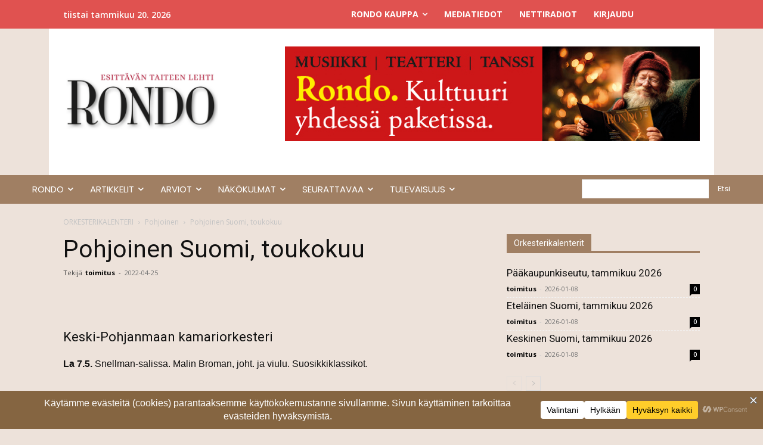

--- FILE ---
content_type: text/html; charset=UTF-8
request_url: https://rondo.fi/wp-admin/admin-ajax.php?td_theme_name=Newspaper&v=12.7.4
body_size: -95
content:
{"1404301":65}

--- FILE ---
content_type: application/javascript
request_url: https://rondo.fi/wp-content/plugins/rlk-continue-ajax/rlk-continue-assets/rlk-auth.js?ver=1.0.0
body_size: 1637
content:
/*! rlk-auth.js (v2) */
(function(){
  var formSel   = '#rlk-auth-form, #rlu-auth-form';
  var namesSel  = '.rlk-name-fields, .rlu-name-fields';
  var buttonSel = '#rlk-continue, #rlu-continue';
  var nextSel   = '.rlk-next-step, .rlu-next-step';
  var flagKey   = 'rlk.continue.done';

  function $(sel, root){ return (root||document).querySelector(sel); }
  function $all(sel, root){ return Array.prototype.slice.call((root||document).querySelectorAll(sel)); }

  function setCookie(name, value){
    try { document.cookie = name + '=' + encodeURIComponent(value) + '; path=/; SameSite=Lax'; } catch(e){}
  }
  function getCookie(name){
    try {
      var m = document.cookie.match(new RegExp('(?:^|; )' + name.replace(/([.$?*|{}()\[\]\\\/\+^])/g, '\\$1') + '=([^;]*)'));
      return m ? decodeURIComponent(m[1]) : null;
    } catch(e){ return null; }
  }
  function persistFlag(on){
    try { sessionStorage.setItem(flagKey, on ? '1' : '0'); } catch(e){}
    setCookie(flagKey, on ? '1' : '0');
  }
  function readFlag(){
    try { var v = sessionStorage.getItem(flagKey); if (v === '1' || v === '0') return v; } catch(e){}
    var c = getCookie(flagKey); return (c === '1' || c === '0') ? c : '0';
  }

  function ensureOverlay(){
    var ov = document.getElementById('rlk-busy');
    if (!ov){
      ov = document.createElement('div');
      ov.id = 'rlk-busy';
      ov.className = 'rlk-busy-overlay';
      ov.innerHTML = '<div class="inner"><span class="rlk-spinner"></span> Jatketaan…</div>';
      document.body.appendChild(ov);
    }
    return ov;
  }

  function showBusy(btn, show){
    var ov = ensureOverlay();
    if (show){
      ov.classList.add('is-visible');
      if (btn){
        btn.setAttribute('data-loading','1');
        var sp = btn.querySelector('.rlk-spinner');
        if (!sp){ sp = document.createElement('span'); sp.className = 'rlk-spinner'; sp.setAttribute('aria-hidden','true'); btn.appendChild(sp); }
        sp.style.display = 'inline-block';
      }
    } else {
      ov.classList.remove('is-visible');
      if (btn){
        btn.removeAttribute('data-loading');
        var sp2 = btn.querySelector('.rlk-spinner'); if (sp2) sp2.style.display = 'none';
      }
    }
  }

  function hideNames(){ $all(namesSel).forEach(function(el){ el.classList.add('rlk-hidden'); }); }
  function showNames(){ $all(namesSel).forEach(function(el){ el.classList.remove('rlk-hidden'); }); }

  if (readFlag() === '1'){ hideNames(); }

  document.addEventListener('submit', function(ev){
    var submitter = ev.submitter || null;
    if (submitter && (submitter.matches(buttonSel) || (submitter.closest && submitter.closest(buttonSel)))){
      ev.preventDefault();
    }
  }, true);

  function onContinueClick(ev){
    ev.preventDefault();
    var btn  = ev.target.closest(buttonSel) || ev.target;
    var form = $(formSel) || btn.closest('form') || document;
    try { if (btn && (!btn.getAttribute('type') || btn.getAttribute('type').toLowerCase() === 'submit')) btn.setAttribute('type','button'); } catch(e){}

    var first = form.querySelector('input[name="etunimi"], input[name="first_name"]');
    var last  = form.querySelector('input[name="sukunimi"], input[name="last_name"]');

    var data = new FormData();
    data.append('action', 'rlk_continue');
    if (window.RLKAUTH && RLKAUTH.nonce) data.append('_rlk_nonce', RLKAUTH.nonce);
    if (first) data.append('etunimi', first.value || '');
    if (last)  data.append('sukunimi', last.value || '');

    hideNames(); persistFlag(true); showBusy(btn, true);

    var ajaxUrl = (window.RLKAUTH && RLKAUTH.ajaxurl) ? RLKAUTH.ajaxurl : (window.ajaxurl || '/wp-admin/admin-ajax.php');

    fetch(ajaxUrl, { method:'POST', credentials:'same-origin', body:data })
    .then(function(r){ return r.json().catch(function(){ return {}; }); })
    .then(function(res){
      if (res && res.success){
        if (res.redirect){ window.location.assign(res.redirect); return; }
        var next = $(nextSel);
        if (next){ next.classList.remove('rlk-hidden'); try{ next.scrollIntoView({behavior:'smooth', block:'start'});}catch(e){} }
        return;
      }
      showNames(); persistFlag(false);
      alert((res && res.message) ? res.message : 'Jatkaminen epäonnistui.');
    })
    .catch(function(){
      showNames(); persistFlag(false);
      alert('Verkkovirhe. Yritä uudelleen.');
    })
    .finally(function(){ showBusy(btn, false); });
  }

  document.addEventListener('click', function(e){
    var t = e.target;
    if (!t) return;
    if (t.matches(buttonSel) || (t.closest && t.closest(buttonSel))){ onContinueClick(e); }
  });
})();
